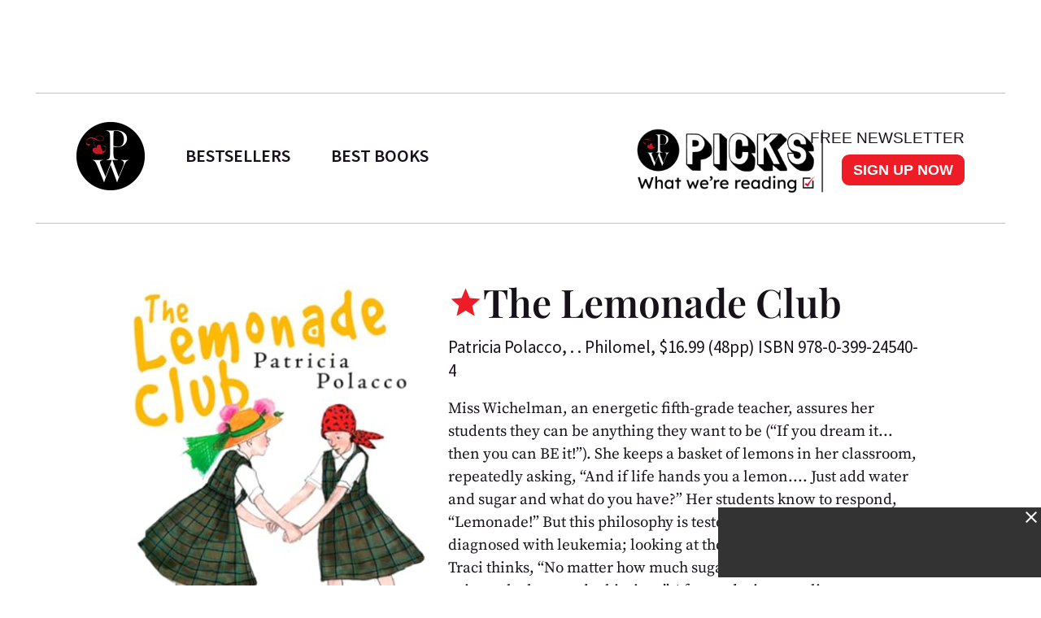

--- FILE ---
content_type: text/html; charset=utf-8
request_url: https://www.publishersweekly.com/9780399245404
body_size: 17868
content:
<!DOCTYPE html><html><head><meta charset="utf-8"><meta http-equiv="X-UA-Compatible" content="IE=edge"><meta http-equiv="Content-Type" content="text/html; charset=UTF-8"><link rel="shortcut icon" href="/marlin/favicon.ico"><meta name="viewport" content="width=device-width, initial-scale=1.0, shrink-to-fit=no, user-scalable=no, minimal-ui, viewport-fit=cover"><meta name="format-detection" content="telephone=no"><meta name="apple-mobile-web-app-capable" content="yes"><meta name="apple-mobile-web-app-title" content="pic"><meta name="apple-mobile-web-app-status-bar-style" content="black"><meta name="theme-color" content="black"><link rel="apple-touch-icon" sizes="180x180" href="/marlin/images/logo-trans.png" type="image/png"><link rel="manifest" href="/marlin/manifest.json"><title>The Lemonade Club by Patricia Polacco</title><link rel="canonical" href="http://www.publishersweekly.com/9780399245404"><meta property="og:url" content="https://www.publishersweekly.com/9780399245404"><meta property="og:type" content="website"><meta property="og:title" content="The Lemonade Club by Patricia Polacco"><meta property="og:description" content="Miss Wichelman, an energetic fifth-grade teacher, assures her students they can be anything they want to be (&amp;#8220;If you dream..."><meta property="og:image" content="https://www.publishersweekly.com/cover/9780399245404"><meta property="book:author" content="Patricia Polacco"><meta property="book:isbn" content="978-0-399-24540-4"><meta property="book:release_date" content="Invalid date"><meta property="book:tag" content="Children's"><!--link(rel='stylesheet' href='/marlin/modules/tropicbird.css')--><link rel="stylesheet" href="/marlin/dist/css/marlinapp.min.css?v1.0.0"><style id="override-styles" nonce="f108bc53-3bc5-440a-beee-1cec3ddd3e94" type="text/css"></style><link rel="stylesheet" href="https://olytics.omeda.com/olytics/css/v3/p/olytics.css"><script>window.olytics||(window.olytics=[]),window.olytics.methods=["fire","confirm"],window.olytics.factory=function(i){return function(){var t=Array.prototype.slice.call(arguments);return t.unshift(i),window.olytics.push(t),window.olytics}};for(var i=0;i<window.olytics.methods.length;i++){var method=window.olytics.methods[i];window.olytics[method]=window.olytics.factory(method)}olytics.load=function(i){if(!document.getElementById("olyticsImport")){window.a=window.olytics;var t=document.createElement("script");t.async=!0,t.id="olyticsImport",t.type="text/javascript";var o="";void 0!==i&&void 0!==i.oid&&(o=i.oid),t.setAttribute("data-oid",o),t.src="https://olytics.omeda.com/olytics/js/v3/p/olytics.min.js",t.addEventListener("load",function(t){for(olytics.initialize({Olytics:i});window.a.length>0;){var o=window.a.shift(),s=o.shift();olytics[s]&&olytics[s].apply(olytics,o)}},!1);var s=document.getElementsByTagName("script")[0];s.parentNode.insertBefore(t,s)}},olytics.load({oid:"f52e66aeb0cf4c9fa1b238dd5cd6cb43"});
</script></head><body class="mdc-typography" data-sargasso-class="MenuBarScrollHide"><script src="/marlin/modules/breakpoints.js"></script><script src="/marlin/modules/es-module-shims-1.7.1.js" async></script><script type="importmap" nonce="f108bc53-3bc5-440a-beee-1cec3ddd3e94">{
	"imports": {
		"@pelagiccreatures/sargasso": "/marlin/modules/sargasso.min.mjs",
		"@pelagiccreatures/tropicbird": "/marlin/modules/tropicbird.min.mjs",
		"@pelagiccreatures/flyingfish": "/marlin/modules/flyingfish.min.mjs",
		"@pelagiccreatures/molamola": "/marlin/modules/molamola.min.mjs",
		"@pelagiccreatures/marlin": "/marlin/modules/marlin.min.mjs"
	}
}</script><script src="https://www.book2look.com/bibletembedgeneratorv2/prod/js/jquery-3.6.0.min.js"></script><script src="https://www.book2look.com/bibletembedgeneratorv2/prod/js/b2lbibletembeder.chunk.js"></script><script src="https://www.book2look.com/bibletembedgeneratorv2/prod/js/b2lbibletembeder.js"></script><script>B2LBibletEmbeder.init();
</script><div id="fb-root"></div><div class="modal-backdrop"></div><div id="splash" style="position:static;"></div><!-- #splash(style="position:fixed;top:0;left:0;right:0;bottom:0;text-align:center;background-color:#333;z-index:99999;")#splash-logo
	img(src="/marlin/images/logo-trans.png")
--><div id="wrapper"><div class="hidden-breakpoint-desktop"><aside class="drawer-top mdc-drawer mdc-drawer--dismissible" id="nav-drawer"><div class="mdc-drawer__content" id="nav-context" data-hijax="true"><nav class="mdc-deprecated--list"><a class="nav-item mdc-deprecated-list-item" href="https://www.publishersweekly.com/bestsellers" data-no-hijax="true"><i class="material-icons mdc-deprecated-list-item__graphic">book</i><span class="drawer-list-item font-source-sans-pro--semibold mdc-deprecated-list-item__text">Bestsellers</span></a><a class="nav-item mdc-deprecated-list-item" href="https://best-books.publishersweekly.com" data-no-hijax="true"><i class="material-icons mdc-deprecated-list-item__graphic">book</i><span class="drawer-list-item font-source-sans-pro--semibold mdc-deprecated-list-item__text">PW Best Books</span></a><a class="nav-item mdc-deprecated-list-item" href="https://www.publishersweekly.com/" data-no-hijax="true"><i class="material-icons mdc-deprecated-list-item__graphic">home</i><span class="drawer-list-item font-source-sans-pro--semibold mdc-deprecated-list-item__text">Publishers Weekly Home</span></a><a class="nav-item mdc-deprecated-list-item" href="https://www.publishersweekly.com/pw/corp/privacypolicy.html" data-no-hijax="true"><i class="material-icons mdc-deprecated-list-item__graphic">lock</i><span class="drawer-list-item font-source-sans-pro--semibold mdc-deprecated-list-item__text">Use and Privacy Policies</span></a><!--if feed.data.authors
	for author in feed.data.authors
		a.nav-item.mdc-deprecated-list-item(href= '/reviews/' + author.record)
			i.material-icons.mdc-deprecated-list-item__graphic book
			span.drawer-list-item.font-source-sans-pro--semibold.mdc-deprecated-list-item__text= author.name
if feed.data.bisac
	for bisac in feed.data.bisac
		a.nav-item.mdc-deprecated-list-item(href= '/reviews/' + bisac.code)
			i.material-icons.mdc-deprecated-list-item__graphic book
			span.drawer-list-item.font-source-sans-pro--semibold.mdc-deprecated-list-item__text= bisac.description.split(/\|/).pop()
if feed.data && feed.data.category
	a.nav-item.mdc-deprecated-list-item(href= '/reviews/' + feed.data.category.nickname)
		i.material-icons.mdc-deprecated-list-item__graphic book
		span.drawer-list-item.font-source-sans-pro--semibold.mdc-deprecated-list-item__text= feed.data.category.description
--></nav></div></aside><div class="mdc-drawer-scrim"></div></div><div class="mdc-drawer-app-content"><div class="no-flash-phone hidden-breakpoint-desktop"><header class="mdc-top-app-bar mdc-top-app-bar--fixed"><div class="mdc-top-app-bar__row" id="navbar" data-hijax="true"><section class="mdc-top-app-bar__section mdc-top-app-bar__section--align-start"><a class="hamburger material-icons mdc-top-app-bar__navigation-icon" href="#">menu</a><div class="mdc-top-app-bar__section mdc-top-app-bar__section--align-end"><div class="navbar-logo"><a href="https://www.publishersweekly.com/" data-no-hijax="true"><img src="/marlin/images/logo-trans.png"></a></div></div></section></div></header><div class="nav-margin"></div></div><no-flash-desktop class="hidden-breakpoint-phone shown-breakpoint-desktop hidden-breakpoint-tablet"><div class="advert-container top-leaderboard-padding" aria-hidden="true"><div class="div-gpt-ad-Leaderboard leaderboard" data-breakpoints="breakpoint-desktop"></div></div><div class="mdc-layout-grid"><div class="mdc-layout-grid__inner"><div class="mdc-layout-grid__cell mdc-layout-grid__cell--span-4-phone mdc-layout-grid__cell--span-8-tablet mdc-layout-grid__cell--span-12-desktop"><nav class="desktop-nav"><div class="desktop-nav-item"><a href="https://www.publishersweekly.com/" data-no-hijax="true"><img class="pwlogo" src="/marlin/images/logo-trans.png" alt="P W Logo"></a></div><div class="desktop-nav-item font-source-sans-pro--semibold"><p><a class="nav-text" href="https://www.publishersweekly.com/bestsellers" data-no-hijax="true">bestsellers</a></p></div><div class="desktop-nav-item font-source-sans-pro--semibold"><p><a class="nav-text" href="https://best-books.publishersweekly.com/" data-no-hijax="true">best books</a></p></div><div class="desktop-nav-item desktop-tip-sheet" aria-hidden="true"><div class="navbox navtipsheet"><p class="nav-text" style="margin-top:0px;margin-bottom:8px;font-size:19px;">free newsletter</p><a class="signupbox" href="https://www.publishersweekly.com/pw/email-subscriptions/index.html?list-6=1" data-no-hijax="true">sign up now</a></div></div></nav></div></div></div></no-flash-desktop><div class="progress mdc-linear-progress mdc-linear-progress--indeterminate mdc-linear-progress--closed" role="progressbar" aria-hidden="true"><div class="mdc-linear-progress__buffering-dots"></div><div class="mdc-linear-progress__buffer"></div><div class="mdc-linear-progress__bar mdc-linear-progress__primary-bar"><span class="mdc-linear-progress__bar-inner"></span></div><div class="mdc-linear-progress__bar mdc-linear-progress__secondary-bar"><span class="mdc-linear-progress__bar-inner"></span></div></div><div id="content-body" data-hijax="true"><div class="mdc-layout-grid"><div class="mdc-layout-grid__inner"><div class="mdc-layout-grid__cell mdc-layout-grid__cell--span-4-phone mdc-layout-grid__cell--span-8-tablet mdc-layout-grid__cell--span-12-desktop"><!-- rate limited floating ads--><!-- #once-a-day.advert-container.hidden-breakpoint-desktop.hidden-breakpoint-tablet(data-sargasso-class="AdvertOnceADay")--><script nonce="f108bc53-3bc5-440a-beee-1cec3ddd3e94">olytics.fire({ behaviorId:'2672C9123356A8B', category: "children's", tag: "" });
</script><div class="mdc-layout-grid__inner"><script nonce="f108bc53-3bc5-440a-beee-1cec3ddd3e94">document.title = "The Lemonade Club"
</script><div class="mdc-layout-grid__cell--span-12 advert-container no-print"><div class="div-gpt-ad-enlarged-inline square hidden-breakpoint-desktop hidden-breakpoint-tablet" data-breakpoints="breakpoint-phone"></div></div><article class="mdc-layout-grid__cell--span-12 review-body"><div class="mdc-layout-grid__inner"><div class="mdc-layout-grid__cell mdc-layout-grid__cell--span-0-phone mdc-layout-grid__cell--span-0-tablet mdc-layout-grid__cell--span-1-desktop hidden-breakpoint-phone hidden-breakpoint-tablet"></div><div class="mdc-layout-grid__cell mdc-layout-grid__cell--span-4-phone mdc-layout-grid__cell--span-3-tablet mdc-layout-grid__cell--span-4-desktop hidden-breakpoint-phone hidden-landscape"><img class="responsive big-cover" src="/cover/9780399245404" alt="cover image The Lemonade Club"><div class="buy-button-container" aria-hidden="true"><button class="buy-button font-source-sans-pro--semibold mdc-button mdc-button--raised" data-sargasso-class="BuyMenu" data-target="#buy-9780399245404"><span class="mdc-button__ripple"></span><span class="mdc-button__label">BUY THIS BOOK</span></button></div></div><div class="mdc-layout-grid__cell mdc-layout-grid__cell--span-4-phone mdc-layout-grid__cell--span-5-tablet mdc-layout-grid__cell--span-6-desktop"><h1 class="mdc-typography--headline1 text-title font-playfair-display--semibold"><i class="material-icons star" aria-hidden="true"></i><span>The Lemonade Club</span></h1><h3 class="mdc-typography--subtitle1 text-info font-source-sans-pro">Patricia Polacco, .  . Philomel, $16.99 (48pp) ISBN 978-0-399-24540-4</h3><div class="cover hidden-not-breakpoint-phone" aria-hidden="true"><img class="responsive big-cover" src="/cover/9780399245404"></div><div class="text-body mdc-typography--body1 font-source-serif-pro"><P>Miss Wichelman, an energetic fifth-grade teacher, assures her students they can be anything they want to be (&#8220;If you dream it... then you can BE it!&#8221;). She keeps a basket of lemons in her classroom, repeatedly asking, &#8220;And if life hands you a lemon.... Just add water and sugar and what do you have?&#8221; Her students know to respond, &#8220;Lemonade!&#8221; But this philosophy is tested when Marilyn is diagnosed with leukemia; looking at the lemons, her best friend Traci thinks, &#8220;No matter how much sugar was added, there wasn&#8217;t going to be lemonade this time.&#8221; After enduring grueling chemotherapy that leaves her bald, Marilyn returns to school to find that her classmates have all shaved their heads in support. Miss Wichelman is also bald, but (she eventually reveals to Traci and Marilyn at a meeting of the trio&#8217;s Lemonade Club) it is because she is being treated for breast cancer. When the teacher confides that her illness has dampened her enthusiasm for applying to medical school, Marilyn bellows, &#8220;You aren&#8217;t going to let something like cancer stomp on your dreams, are you?&#8221; In an uplifting finale, the teacher gets married, attended by Traci and Marilyn in lemon-colored dresses, and goes on to become a doctor. As is often the case with Polacco&#8217;s stories, this lump-in-the-throat, inspiring tale comes straight from real life; Traci is her daughter. The artist&#8217;s characteristic illustration style works particularly well here to evoke a wide emotional range while maintaining an essentially sunny mood. Ages 6-up. (<EMPHASIS TYPE="ITALIC">Sept</EMPHASIS>
.)</P></div><div class="button-holder"><button class="details-button mdc-button mdc-button--outlined font-source-sans-pro--bold" aria-hidden="true" data-sargasso-class="OpenModal" data-target="#details-9780399245404" data-ga-id="details"><span class="mdc-button__ripple"></span><span class="mdc-button__label">DETAILS</span></button><button class="share-button mdc-button mdc-button--outlined" aria-hidden="true" data-sargasso-class="ShareMenu" data-target="#share-9780399245404"><span class="mdc-button__ripple"></span><span class="mdc-button__label material-icons material-icons-outlined">share</span></button><div class="book-to-look-wrapper b2lbiblet-holder" data-sargasso-class="BookToLook" data-isbn="9780399245404"></div></div><button class="buy-button font-source-sans-pro--semibold mdc-button mdc-button--raised hidden-breakpoint-tablet hidden-not-breakpoint-phone" aria-hidden="true" data-sargasso-class="BuyMenu" data-target="#buy-9780399245404"><span class="mdc-button__ripple"></span><span class="mdc-button__label">BUY THIS BOOK</span></button><section class="modal details mdc-elevation--z5" id="details-9780399245404"><i class="material-icons closer">close</i><div class="details-title font-source-sans-pro--bold">Details</div><p style="margin-bottom:2px;">Reviewed on: 07/30/2007</p><p style="margin-top:2px;">Genre: Children's</p><div style="margin-top:1em;"><p style="margin-top:2px;">Hardcover - 48 pages - 978-7-5502-1781-2</p></div></section></div><div class="mdc-layout-grid__cell mdc-layout-grid__cell--span-0-phone mdc-layout-grid__cell--span-0-tablet mdc-layout-grid__cell--span-1-desktop hidden-breakpoint-phone hidden-breakpoint-tablet"></div></div></article><div class="mdc-menu share-menu mdc-menu-surface mdc-elevation--z5" id="buy-9780399245404"><ul class="mdc-list" role="menu" aria-hidden="true" aria-orientation="vertical" tabindex="-1"><li class="mdc-list-item font-source-sans-pro--semibold" role="menuitem" data-url="http://www.amazon.com/gp/product/0399245405/ref=as_li_tl?ie=UTF8&amp;tag=publiweekl05-20" data-ga-id="Amazon"><span class="mdc-list-item__ripple"></span><span class="mdc-list-item__text">Amazon</span></li><li class="mdc-list-item font-source-sans-pro--semibold" role="menuitem" data-url="https://goto.applebooks.apple/9780399245404?at=10lvId" data-ga-id="Apple Books"><span class="mdc-list-item__ripple"></span><span class="mdc-list-item__text">Apple Books</span></li><li class="mdc-list-item font-source-sans-pro--semibold" role="menuitem" data-url="http://www.bookshop.org/a/1393/9780399245404" data-ga-id="Bookshop"><span class="mdc-list-item__ripple"></span><span class="mdc-list-item__text">Bookshop</span></li></ul></div><div class="mdc-menu share-menu mdc-menu-surface mdc-elevation--z5" id="share-9780399245404"><ul class="mdc-list" role="menu" aria-hidden="true" aria-orientation="vertical" tabindex="-1"><li class="mdc-list-item font-source-sans-pro--semibold" role="menuitem" data-mode="facebook" data-url="https://www.publishersweekly.com/9780399245404"><span class="mdc-list-item__ripple"></span><a href="http://www.facebook.com/sharer.php?u=https%3A%2F%2Fwww.publishersweekly.com%2F9780399245404"></a><span class="mdc-list-item__text details-logo-facebook"><svg xmlns="http://www.w3.org/2000/svg" xmlns:xlink="http://www.w3.org/1999/xlink" version="1.1" id="Capa_1" x="0px" y="0px" width="20px" height="20px" viewBox="0 0 470.513 470.513" style="enable-background:new 0 0 470.513 470.513;" xml:space="preserve"><g><path d="M271.521,154.17v-40.541c0-6.086,0.28-10.8,0.849-14.13c0.567-3.335,1.857-6.615,3.859-9.853   c1.999-3.236,5.236-5.47,9.706-6.708c4.476-1.24,10.424-1.858,17.85-1.858h40.539V0h-64.809c-37.5,0-64.433,8.897-80.803,26.691   c-16.368,17.798-24.551,44.014-24.551,78.658v48.82h-48.542v81.086h48.539v235.256h97.362V235.256h64.805l8.566-81.086H271.521z" id="MyFacebookIcon"/></g></svg> Share</span></li><li class="mdc-list-item font-source-sans-pro--semibold" role="menuitem" data-mode="twitter" data-url="https://www.publishersweekly.com/9780399245404"><span class="mdc-list-item__ripple"></span><a href="https://x.com/intent/tweet?url=https%3A%2F%2Fwww.publishersweekly.com%2F9780399245404"><span class="mdc-list-item__text details-logo-twitter"><svg version="1.1" xmlns="http://www.w3.org/2000/svg" xmlns:xlink="http://www.w3.org/1999/xlink" x="0px" y="0px" viewBox="0 0 1200 1227" style="enable-background:new 0 0 1200 1227;"  width="24px" height="20px"  xml:space="preserve"><g><path id="MyTwitterIcon" class="st0" d="M714.163 519.284L1160.89 0H1055.03L667.137 450.887L357.328 0H0L468.492 681.821L0 1226.37H105.866L515.491 750.218L842.672 1226.37H1200L714.137 519.284H714.163ZM569.165 687.828L521.697 619.934L144.011 79.6944H306.615L611.412 515.685L658.88 583.579L1055.08 1150.3H892.476L569.165 687.854V687.828Z"/></g></svg> Post</span></a></li><li class="mdc-list-item font-source-sans-pro--semibold" role="menuitem" data-mode="link" data-url="https://www.publishersweekly.com/9780399245404"><span class="mdc-list-item__ripple"></span><i class="material-icons link"></i><span class="mdc-list-item__text">Copy Link</span></li><li class="mdc-list-item font-source-sans-pro--semibold" role="menuitem" data-mode="print"><span class="mdc-list-item__ripple"></span><i class="material-icons print"></i><span class="mdc-list-item__text">Print</span></li></ul></div><sction class="review-related-container mdc-layout-grid__cell--span-12 no-print" aria-hidden="true"><div class="review-related" data-sargasso-class="ReviewRelated"><h3 class="toggle review-related-title font-playfair-display--semibold">More By and About this Author<i class="chevron-indicator material-icons">chevron_right</i></h3><div class="related-module"><div class="mdc-tab-bar" role="tablist"><div class="mdc-tab-scroller"><div class="mdc-tab-scroller__scroll-area"><div class="mdc-tab-scroller__scroll-content"><button class="mdc-tab mdc-tab--active" role="tab" aria-selected="true" tabindex="0" data-target="#related-books"><span class="mdc-tab__content"><span class="tab-related-title font-source-serif-pro--semibold mdc-tab__text-label">Book Reviews</span></span><span class="mdc-tab-indicator mdc-tab-indicator--active"><span class="mdc-tab-indicator__content mdc-tab-indicator__content--underline"></span></span><!--span.mdc-tab__ripple--></button></div></div></div><div class="tab-content tab-content--active" id="related-books"><ul class="mdc-deprecated-list mdc-deprecated-list--image-list"><li class="mdc-deprecated-list-item related-list-item"><div class="mdc-deprecated-list-item__graphic hidden-breakpoint-phone"><a href="/9780689844478"><img class="responsive" data-sargasso-class="FlyingFish" data-src="/cover/9780689844478?w=200"></a></div><div class="mdc-deprecated-list-item__text-block"><div class="tooltip"><div class="related-item-title font-playfair-display--bold"><a href="/9780689844478">
THE KEEPING QUILT</a></div><span class="tooltiptext mdc-typography--caption">
THE KEEPING QUILT</span></div><div class="author font-source-sans-pro">Patricia Polacco</div><div class="blurb font-source-serif-pro"> This 10th-anniversary edition of Polacco&#39;s family story about a quilt made from an immigrant Jewish family&#39;s clothing from their Russian homeland &#34;adds a few squares to the original <a href="/9780689844478"><span class="continue-reading">Continue reading &raquo;</span></a></div></div></li><li class="mdc-deprecated-list-item related-list-item"><div class="mdc-deprecated-list-item__graphic hidden-breakpoint-phone"><a href="/9780399237546"><img class="responsive" data-sargasso-class="FlyingFish" data-src="/cover/9780399237546?w=200"></a></div><div class="mdc-deprecated-list-item__text-block"><div class="tooltip"><div class="related-item-title font-playfair-display--bold"><a href="/9780399237546">MR. LINCOLN'S WAY</a></div><span class="tooltiptext mdc-typography--caption">MR. LINCOLN'S WAY</span></div><div class="author font-source-sans-pro">Patricia Polacco</div><div class="blurb font-source-serif-pro">Everyone thinks Eugene &#34;Mean Gene&#34; Esterhause, the school bully, is trouble &#34;with a capital T.&#34; Everyone but Mr. Lincoln, that is, &#34;the coolest principal in the whole <a href="/9780399237546"><span class="continue-reading">Continue reading &raquo;</span></a></div></div></li><li class="mdc-deprecated-list-item related-list-item"><div class="mdc-deprecated-list-item__graphic hidden-breakpoint-phone"><a href="/9780698119222"><img class="responsive" data-sargasso-class="FlyingFish" data-src="/cover/9780698119222?w=200"></a></div><div class="mdc-deprecated-list-item__text-block"><div class="tooltip"><div class="related-item-title font-playfair-display--bold"><a href="/9780698119222">LUBA AND THE WREN</a></div><span class="tooltiptext mdc-typography--caption">LUBA AND THE WREN</span></div><div class="author font-source-sans-pro">Patricia Polacco</div><div class="blurb font-source-serif-pro">
 &#34;Even if it is a bit subtle, the happy ending puts an agreeable spin on the standard version of [ &#39;The Fisherman and His Wife&#39;], teaching the same moral in a light and positive <a href="/9780698119222"><span class="continue-reading">Continue reading &raquo;</span></a></div></div></li><li class="mdc-deprecated-list-item related-list-item"><div class="mdc-deprecated-list-item__graphic hidden-breakpoint-phone"><a href="/9780399231643"><img class="responsive" data-sargasso-class="FlyingFish" data-src="/cover/9780399231643?w=200"></a></div><div class="mdc-deprecated-list-item__text-block"><div class="tooltip"><div class="related-item-title font-playfair-display--bold"><a href="/9780399231643">WHEN LIGHTNING COMES IN A JAR</a></div><span class="tooltiptext mdc-typography--caption">WHEN LIGHTNING COMES IN A JAR</span></div><div class="author font-source-sans-pro">Patricia Polacco</div><div class="blurb font-source-serif-pro">Polacco (Betty Doll) once again mines her own reminiscences, framing this offering around two family reunions, one long ago, one present day. Roly-poly aunties <a href="/9780399231643"><span class="continue-reading">Continue reading &raquo;</span></a></div></div></li><li class="mdc-deprecated-list-item related-list-item"><div class="mdc-deprecated-list-item__graphic hidden-breakpoint-phone"><a href="/9780698119659"><img class="responsive" data-sargasso-class="FlyingFish" data-src="/cover/9780698119659?w=200"></a></div><div class="mdc-deprecated-list-item__text-block"><div class="tooltip"><div class="related-item-title font-playfair-display--bold"><a href="/9780698119659">WELCOME COMFORT</a></div><span class="tooltiptext mdc-typography--caption">WELCOME COMFORT</span></div><div class="author font-source-sans-pro">Patricia Polacco</div><div class="blurb font-source-serif-pro"> In a starred review, PW
 called this tale of an overweight foster child, befriended by the equally rotund school custodian (who heads out of town every <a href="/9780698119659"><span class="continue-reading">Continue reading &raquo;</span></a></div></div></li><li class="mdc-deprecated-list-item related-list-item"><div class="mdc-deprecated-list-item__graphic hidden-breakpoint-phone"><a href="/9780399239557"><img class="responsive" data-sargasso-class="FlyingFish" data-src="/cover/9780399239557?w=200"></a></div><div class="mdc-deprecated-list-item__text-block"><div class="tooltip"><div class="related-item-title font-playfair-display--bold"><a href="/9780399239557">CHRISTMAS TAPESTRY</a></div><span class="tooltiptext mdc-typography--caption">CHRISTMAS TAPESTRY</span></div><div class="author font-source-sans-pro">Patricia Polacco</div><div class="blurb font-source-serif-pro">Polacco&#39;s (The Keeping Quilt) knack for spinning seemingly disparate characters and plot elements into personal yarns works to great effect in this holiday <a href="/9780399239557"><span class="continue-reading">Continue reading &raquo;</span></a></div></div></li><li class="mdc-deprecated-list-item related-list-item"><div class="mdc-deprecated-list-item__graphic hidden-breakpoint-phone"><a href="/9780399240348"><img class="responsive" data-sargasso-class="FlyingFish" data-src="/cover/9780399240348?w=200"></a></div><div class="mdc-deprecated-list-item__text-block"><div class="tooltip"><div class="related-item-title font-playfair-display--bold"><a href="/9780399240348">THE GRAVES FAMILY</a></div><span class="tooltiptext mdc-typography--caption">THE GRAVES FAMILY</span></div><div class="author font-source-sans-pro">Patricia Polacco</div><div class="blurb font-source-serif-pro">Polacco (Betty Doll) mines the theme of children nourished by unexpected friendship, tosses in a little light horror and comes up with over-the-top hilarity. <a href="/9780399240348"><span class="continue-reading">Continue reading &raquo;</span></a></div></div></li><li class="mdc-deprecated-list-item related-list-item"><div class="mdc-deprecated-list-item__graphic hidden-breakpoint-phone"><a href="/9780399242236"><img class="responsive" data-sargasso-class="FlyingFish" data-src="/cover/9780399242236?w=200"></a></div><div class="mdc-deprecated-list-item__text-block"><div class="tooltip"><div class="related-item-title font-playfair-display--bold"><a href="/9780399242236">OH, LOOK!</a></div><span class="tooltiptext mdc-typography--caption">OH, LOOK!</span></div><div class="author font-source-sans-pro">Patricia Polacco</div><div class="blurb font-source-serif-pro">Much to the consternation of their young shepherdesses, the goats in their charge are on the loose and determined to let nothing stand in the way of their freedom. The pond certainly doesn&#39;t <a href="/9780399242236"><span class="continue-reading">Continue reading &raquo;</span></a></div></div></li><li class="mdc-deprecated-list-item related-list-item"><div class="mdc-deprecated-list-item__graphic hidden-breakpoint-phone"><a href="/9780399242625"><img class="responsive" data-sargasso-class="FlyingFish" data-src="/cover/9780399242625?w=200"></a></div><div class="mdc-deprecated-list-item__text-block"><div class="tooltip"><div class="related-item-title font-playfair-display--bold"><a href="/9780399242625">JOHN PHILIP DUCK</a></div><span class="tooltiptext mdc-typography--caption">JOHN PHILIP DUCK</span></div><div class="author font-source-sans-pro">Patricia Polacco</div><div class="blurb font-source-serif-pro">Polacco (Thank You, Mr. Falker
) adds another feather to her picture-book cap with this fictionalized look at how a lobby fountain at the Peabody Hotel in <a href="/9780399242625"><span class="continue-reading">Continue reading &raquo;</span></a></div></div></li><li class="mdc-deprecated-list-item related-list-item"><div class="mdc-deprecated-list-item__graphic hidden-breakpoint-phone"><a href="/9780142401965"><img class="responsive" data-sargasso-class="FlyingFish" data-src="/cover/9780142401965?w=200"></a></div><div class="mdc-deprecated-list-item__text-block"><div class="tooltip"><div class="related-item-title font-playfair-display--bold"><a href="/9780142401965">BETTY DOLL</a></div><span class="tooltiptext mdc-typography--caption">BETTY DOLL</span></div><div class="author font-source-sans-pro">Patricia Polacco</div><div class="blurb font-source-serif-pro"> After her mother&#39;s death, the author finds her parent&#39;s beloved doll, and the note attached to it inspires this story. &#34;Polacco again elegantly embroiders a patch from the fabric of <a href="/9780142401965"><span class="continue-reading">Continue reading &raquo;</span></a></div></div></li><li class="mdc-deprecated-list-item related-list-item"><div class="mdc-deprecated-list-item__graphic hidden-breakpoint-phone"><a href="/9780399243028"><img class="responsive" data-sargasso-class="FlyingFish" data-src="/cover/9780399243028?w=200"></a></div><div class="mdc-deprecated-list-item__text-block"><div class="tooltip"><div class="related-item-title font-playfair-display--bold"><a href="/9780399243028">AN ORANGE FOR FRANKIE</a></div><span class="tooltiptext mdc-typography--caption">AN ORANGE FOR FRANKIE</span></div><div class="author font-source-sans-pro">Patricia Polacco</div><div class="blurb font-source-serif-pro">Holiday treats abound in a colorful and touching story of generosity and the ties that bind, based on a story of the author&#39;s great-uncle. Young Frankie, along with his eight siblings and Ma, <a href="/9780399243028"><span class="continue-reading">Continue reading &raquo;</span></a></div></div></li><li class="mdc-deprecated-list-item related-list-item"><div class="mdc-deprecated-list-item__graphic hidden-breakpoint-phone"><a href="/9780399243417"><img class="responsive" data-sargasso-class="FlyingFish" data-src="/cover/9780399243417?w=200"></a></div><div class="mdc-deprecated-list-item__text-block"><div class="tooltip"><div class="related-item-title font-playfair-display--bold"><a href="/9780399243417">MOMMIES SAY SHHH!</a></div><span class="tooltiptext mdc-typography--caption">MOMMIES SAY SHHH!</span></div><div class="author font-source-sans-pro">Patricia Polacco</div><div class="blurb font-source-serif-pro">Polacco takes readers back to the land of the busy, barefoot and babushka-clad villagers last visited in Oh, Look!
, although this time the results are less <a href="/9780399243417"><span class="continue-reading">Continue reading &raquo;</span></a></div></div></li><li class="mdc-deprecated-list-item related-list-item"><div class="mdc-deprecated-list-item__graphic hidden-breakpoint-phone"><a href="/9780399244520"><img class="responsive" data-sargasso-class="FlyingFish" data-src="/cover/9780399244520?w=200"></a></div><div class="mdc-deprecated-list-item__text-block"><div class="tooltip"><div class="related-item-title font-playfair-display--bold"><a href="/9780399244520">Emma Kate</a></div><span class="tooltiptext mdc-typography--caption">Emma Kate</span></div><div class="author font-source-sans-pro">Patricia Polacco</div><div class="blurb font-source-serif-pro">Polacco (An Orange for Frankie
) takes a familiar premise and turns it into food for thought. The brief and knowing text, narrated by an unnamed pigtailed girl, <a href="/9780399244520"><span class="continue-reading">Continue reading &raquo;</span></a></div></div></li><li class="mdc-deprecated-list-item related-list-item"><div class="mdc-deprecated-list-item__graphic hidden-breakpoint-phone"><a href="/9780399245398"><img class="responsive" data-sargasso-class="FlyingFish" data-src="/cover/9780399245398?w=200"></a></div><div class="mdc-deprecated-list-item__text-block"><div class="tooltip"><div class="related-item-title font-playfair-display--bold"><a href="/9780399245398">Ginger and Petunia</a></div><span class="tooltiptext mdc-typography--caption">Ginger and Petunia</span></div><div class="author font-source-sans-pro">Patricia Polacco</div><div class="blurb font-source-serif-pro">Droll text and playfully hyperbolic art serve up a piggish portion of humor in Polacco&#39;s (The Graves Family
) tale starring a porcine pet with plenty of <a href="/9780399245398"><span class="continue-reading">Continue reading &raquo;</span></a></div></div></li><li class="mdc-deprecated-list-item related-list-item"><div class="mdc-deprecated-list-item__graphic hidden-breakpoint-phone"><a href="/9780399250750"><img class="responsive" data-sargasso-class="FlyingFish" data-src="/cover/9780399250750?w=200"></a></div><div class="mdc-deprecated-list-item__text-block"><div class="tooltip"><div class="related-item-title font-playfair-display--bold"><a href="/9780399250750">Someone for Mr. Sussman</a></div><span class="tooltiptext mdc-typography--caption">Someone for Mr. Sussman</span></div><div class="author font-source-sans-pro">Patricia Polacco</div><div class="blurb font-source-serif-pro">Polacco&#8217;s (The Keeping Quilt
) exuberant style blasts through this predictable yet rewarding tale of a successful Jewish shadkhen <a href="/9780399250750"><span class="continue-reading">Continue reading &raquo;</span></a></div></div></li><li class="mdc-deprecated-list-item related-list-item"><div class="mdc-deprecated-list-item__graphic hidden-breakpoint-phone"><a href="/9780399250774"><img class="responsive" data-sargasso-class="FlyingFish" data-src="/cover/9780399250774?w=200"></a></div><div class="mdc-deprecated-list-item__text-block"><div class="tooltip"><div class="related-item-title font-playfair-display--bold"><a href="/9780399250774">January’s Sparrow</a></div><span class="tooltiptext mdc-typography--caption">January’s Sparrow</span></div><div class="author font-source-sans-pro">Patricia Polacco</div><div class="blurb font-source-serif-pro">Based on actual events, Polacco&#8217;s (In Our Mothers&#8217; House
) story is at once horrifying and heartening. It centers on the Crosswhite family, slaves <a href="/9780399250774"><span class="continue-reading">Continue reading &raquo;</span></a></div></div></li><li class="mdc-deprecated-list-item related-list-item"><div class="mdc-deprecated-list-item__graphic hidden-breakpoint-phone"><a href="/9780399250781"><img class="responsive" data-sargasso-class="FlyingFish" data-src="/cover/9780399250781?w=200"></a></div><div class="mdc-deprecated-list-item__text-block"><div class="tooltip"><div class="related-item-title font-playfair-display--bold"><a href="/9780399250781">The Junkyard Wonders</a></div><span class="tooltiptext mdc-typography--caption">The Junkyard Wonders</span></div><div class="author font-source-sans-pro">Patricia Polacco</div><div class="blurb font-source-serif-pro">As in Thank You, Mr. Falker, Polacco examines her childhood, her confused awareness of herself and her schoolmates as different—"retards," according to their common nemesis—and her teacher, an <a href="/9780399250781"><span class="continue-reading">Continue reading &raquo;</span></a></div></div></li><li class="mdc-deprecated-list-item related-list-item"><div class="mdc-deprecated-list-item__graphic hidden-breakpoint-phone"><a href="/9780399215018"><img class="responsive" data-sargasso-class="FlyingFish" data-src="/cover/9780399215018?w=200"></a></div><div class="mdc-deprecated-list-item__text-block"><div class="tooltip"><div class="related-item-title font-playfair-display--bold"><a href="/9780399215018">Rechenka's Eggs</a></div><span class="tooltiptext mdc-typography--caption">Rechenka's Eggs</span></div><div class="author font-source-sans-pro">Patricia Polacco</div><div class="blurb font-source-serif-pro">An old woman named Babushka always wins first prize in the Easter festival for her exquisitely painted Ukrainian eggs. When she finds a wounded goose outside her house, Babushka takes her in, cares <a href="/9780399215018"><span class="continue-reading">Continue reading &raquo;</span></a></div></div></li><li class="mdc-deprecated-list-item related-list-item"><div class="mdc-deprecated-list-item__graphic hidden-breakpoint-phone"><a href="/9780399214707"><img class="responsive" data-sargasso-class="FlyingFish" data-src="/cover/9780399214707?w=200"></a></div><div class="mdc-deprecated-list-item__text-block"><div class="tooltip"><div class="related-item-title font-playfair-display--bold"><a href="/9780399214707">Boat Ride with Lillian Two Blossom</a></div><span class="tooltiptext mdc-typography--caption">Boat Ride with Lillian Two Blossom</span></div><div class="author font-source-sans-pro">Patricia Polacco</div><div class="blurb font-source-serif-pro">Will is trying to fish, but his younger sister Mabel keeps scaring away the fish with her noisy questions, like, ``What makes it rain?'' and, ``Where does the wind come from?'' Out from the bushes <a href="/9780399214707"><span class="continue-reading">Continue reading &raquo;</span></a></div></div></li><li class="mdc-deprecated-list-item related-list-item"><div class="mdc-deprecated-list-item__graphic hidden-breakpoint-phone"><a href="/9780671727512"><img class="responsive" data-sargasso-class="FlyingFish" data-src="/cover/9780671727512?w=200"></a></div><div class="mdc-deprecated-list-item__text-block"><div class="tooltip"><div class="related-item-title font-playfair-display--bold"><a href="/9780671727512">My Rotten Redheaded Older Brother</a></div><span class="tooltiptext mdc-typography--caption">My Rotten Redheaded Older Brother</span></div><div class="author font-source-sans-pro">Patricia Polacco</div><div class="blurb font-source-serif-pro">Younger siblings, take heart: Polacco's ( Rechenka's Eggs ; Chicken Sunday ) chipper new picture book offers solace to anyone encumbered with a bratty big brother. Patricia is continually aggravated <a href="/9780671727512"><span class="continue-reading">Continue reading &raquo;</span></a></div></div></li><li class="mdc-deprecated-list-item related-list-item"><div class="mdc-deprecated-list-item__graphic hidden-breakpoint-phone"><a href="/9780399222313"><img class="responsive" data-sargasso-class="FlyingFish" data-src="/cover/9780399222313?w=200"></a></div><div class="mdc-deprecated-list-item__text-block"><div class="tooltip"><div class="related-item-title font-playfair-display--bold"><a href="/9780399222313">Thunder Cake</a></div><span class="tooltiptext mdc-typography--caption">Thunder Cake</span></div><div class="author font-source-sans-pro">Patricia Polacco</div><div class="blurb font-source-serif-pro">In Thunder Cake , a grandmother helps her granddaughter overcome her fear of thunder by baking a special cake while a storm threatens. Although the book's concept is good, it does not fulfill its <a href="/9780399222313"><span class="continue-reading">Continue reading &raquo;</span></a></div></div></li><li class="mdc-deprecated-list-item related-list-item"><div class="mdc-deprecated-list-item__graphic hidden-breakpoint-phone"><a href="/9780399221330"><img class="responsive" data-sargasso-class="FlyingFish" data-src="/cover/9780399221330?w=200"></a></div><div class="mdc-deprecated-list-item__text-block"><div class="tooltip"><div class="related-item-title font-playfair-display--bold"><a href="/9780399221330">Chicken Sunday</a></div><span class="tooltiptext mdc-typography--caption">Chicken Sunday</span></div><div class="author font-source-sans-pro">Patricia Polacco</div><div class="blurb font-source-serif-pro">Polacco--in the role of young narrator--introduces another cast of characters from her fondly remembered childhood. Brothers Stewart and Winston often invite the girl to join them and their Gramma <a href="/9780399221330"><span class="continue-reading">Continue reading &raquo;</span></a></div></div></li><li class="mdc-deprecated-list-item related-list-item"><div class="mdc-deprecated-list-item__graphic hidden-breakpoint-phone"><a href="/9780553081220"><img class="responsive" data-sargasso-class="FlyingFish" data-src="/cover/9780553081220?w=200"></a></div><div class="mdc-deprecated-list-item__text-block"><div class="tooltip"><div class="related-item-title font-playfair-display--bold"><a href="/9780553081220">Mrs. Katz and Tush</a></div><span class="tooltiptext mdc-typography--caption">Mrs. Katz and Tush</span></div><div class="author font-source-sans-pro">Patricia Polacco</div><div class="blurb font-source-serif-pro">An elderly widow and a scrawny, abandoned kitten provide each other with love and comfort in this gentle picture book. Lonely after her husband's death, Mrs. Katz appreciates the frequent visits from <a href="/9780553081220"><span class="continue-reading">Continue reading &raquo;</span></a></div></div></li><li class="mdc-deprecated-list-item related-list-item"><div class="mdc-deprecated-list-item__graphic hidden-breakpoint-phone"><a href="/9780399218002"><img class="responsive" data-sargasso-class="FlyingFish" data-src="/cover/9780399218002?w=200"></a></div><div class="mdc-deprecated-list-item__text-block"><div class="tooltip"><div class="related-item-title font-playfair-display--bold"><a href="/9780399218002">Appelemando's Dreams</a></div><span class="tooltiptext mdc-typography--caption">Appelemando's Dreams</span></div><div class="author font-source-sans-pro">Patricia Polacco</div><div class="blurb font-source-serif-pro">A group of children stuck in the drabbest of villages share a secret: when their friend Appelemando dreams, they can actually see brightly colored, amazing objects float out of the top of his head. <a href="/9780399218002"><span class="continue-reading">Continue reading &raquo;</span></a></div></div></li><li class="mdc-deprecated-list-item related-list-item"><div class="mdc-deprecated-list-item__graphic hidden-breakpoint-phone"><a href="/9780399218118"><img class="responsive" data-sargasso-class="FlyingFish" data-src="/cover/9780399218118?w=200"></a></div><div class="mdc-deprecated-list-item__text-block"><div class="tooltip"><div class="related-item-title font-playfair-display--bold"><a href="/9780399218118">Picnic at Mudsock Meadow</a></div><span class="tooltiptext mdc-typography--caption">Picnic at Mudsock Meadow</span></div><div class="author font-source-sans-pro">Patricia Polacco</div><div class="blurb font-source-serif-pro">A cast of clamorous children and colorful adults vivifies Polacco's latest childhood memory. Know-it-all Hester is always the first to point out shy William's shortcomings. At the annual Halloween <a href="/9780399218118"><span class="continue-reading">Continue reading &raquo;</span></a></div></div></li><li class="mdc-deprecated-list-item related-list-item"><div class="mdc-deprecated-list-item__graphic hidden-breakpoint-phone"><a href="/9780399219658"><img class="responsive" data-sargasso-class="FlyingFish" data-src="/cover/9780399219658?w=200"></a></div><div class="mdc-deprecated-list-item__text-block"><div class="tooltip"><div class="related-item-title font-playfair-display--bold"><a href="/9780399219658">The Bee Tree</a></div><span class="tooltiptext mdc-typography--caption">The Bee Tree</span></div><div class="author font-source-sans-pro">Patricia Polacco</div><div class="blurb font-source-serif-pro">The newest gem from Polacco's treasure chest of family stories extolls the virtues of reading--and of taking a study break. Young Mary Ellen would rather be ``outdoors running and playing'' than <a href="/9780399219658"><span class="continue-reading">Continue reading &raquo;</span></a></div></div></li><li class="mdc-deprecated-list-item related-list-item"><div class="mdc-deprecated-list-item__graphic hidden-breakpoint-phone"><a href="/9780399225314"><img class="responsive" data-sargasso-class="FlyingFish" data-src="/cover/9780399225314?w=200"></a></div><div class="mdc-deprecated-list-item__text-block"><div class="tooltip"><div class="related-item-title font-playfair-display--bold"><a href="/9780399225314">Babushka Baba Yaga</a></div><span class="tooltiptext mdc-typography--caption">Babushka Baba Yaga</span></div><div class="author font-source-sans-pro">Patricia Polacco</div><div class="blurb font-source-serif-pro">Living alone in the forest, Baba Yaga watches longingly as the babushkas of the village care for their grandchildren. Snatching an outfit off a clothesline, the wizened, long-eared creature disguises <a href="/9780399225314"><span class="continue-reading">Continue reading &raquo;</span></a></div></div></li><li class="mdc-deprecated-list-item related-list-item"><div class="mdc-deprecated-list-item__graphic hidden-breakpoint-phone"><a href="/9780440409366"><img class="responsive" data-sargasso-class="FlyingFish" data-src="/cover/9780440409366?w=200"></a></div><div class="mdc-deprecated-list-item__text-block"><div class="tooltip"><div class="related-item-title font-playfair-display--bold"><a href="/9780440409366">Mrs. Katz and Tush</a></div><span class="tooltiptext mdc-typography--caption">Mrs. Katz and Tush</span></div><div class="author font-source-sans-pro">Patricia Polacco</div><div class="blurb font-source-serif-pro">Zesty art and sensitive storytelling light up these two books, the first about an elderly Jewish widow and her young African American neighbor, the second set in Amish country. Ages 4-8. <a href="/9780440409366"><span class="continue-reading">Continue reading &raquo;</span></a></div></div></li><li class="mdc-deprecated-list-item related-list-item"><div class="mdc-deprecated-list-item__graphic hidden-breakpoint-phone"><a href="/9780689802553"><img class="responsive" data-sargasso-class="FlyingFish" data-src="/cover/9780689802553?w=200"></a></div><div class="mdc-deprecated-list-item__text-block"><div class="tooltip"><div class="related-item-title font-playfair-display--bold"><a href="/9780689802553">Babushka's Doll</a></div><span class="tooltiptext mdc-typography--caption">Babushka's Doll</span></div><div class="author font-source-sans-pro">Patricia Polacco</div><div class="blurb font-source-serif-pro">In this vibrantly illustrated cautionary tale, a selfish girl becomes ``quite nice after all'' after learning a valuable lesson from a doll that comes to life. Ages 4-8. <a href="/9780689802553"><span class="continue-reading">Continue reading &raquo;</span></a></div></div></li><li class="mdc-deprecated-list-item related-list-item"><div class="mdc-deprecated-list-item__graphic hidden-breakpoint-phone"><a href="/9780399231070"><img class="responsive" data-sargasso-class="FlyingFish" data-src="/cover/9780399231070?w=200"></a></div><div class="mdc-deprecated-list-item__text-block"><div class="tooltip"><div class="related-item-title font-playfair-display--bold"><a href="/9780399231070">In Enzo's Splendid Garden</a></div><span class="tooltiptext mdc-typography--caption">In Enzo's Splendid Garden</span></div><div class="author font-source-sans-pro">Patricia Polacco</div><div class="blurb font-source-serif-pro">It's fiasco al fresco when Polacco (The Trees of the Dancing Goats; Pink and Say) dips into her well of family stories to serve up this cumulative tale of mayhem set in her husband Enzo's Italian <a href="/9780399231070"><span class="continue-reading">Continue reading &raquo;</span></a></div></div></li><li class="mdc-deprecated-list-item related-list-item"><div class="mdc-deprecated-list-item__graphic hidden-breakpoint-phone"><a href="/9780689820366"><img class="responsive" data-sargasso-class="FlyingFish" data-src="/cover/9780689820366?w=200"></a></div><div class="mdc-deprecated-list-item__text-block"><div class="tooltip"><div class="related-item-title font-playfair-display--bold"><a href="/9780689820366">My Rotten Redheaded Older Brother</a></div><span class="tooltiptext mdc-typography--caption">My Rotten Redheaded Older Brother</span></div><div class="author font-source-sans-pro">Patricia Polacco</div><div class="blurb font-source-serif-pro">A girl burdened with a bratty big brother tries to do something, anything, better than he can. ""The text rings true with the authentic battling words of childhood spats,"" said PW. Ages 4-8. <a href="/9780689820366"><span class="continue-reading">Continue reading &raquo;</span></a></div></div></li><li class="mdc-deprecated-list-item related-list-item"><div class="mdc-deprecated-list-item__graphic hidden-breakpoint-phone"><a href="/9780399231667"><img class="responsive" data-sargasso-class="FlyingFish" data-src="/cover/9780399231667?w=200"></a></div><div class="mdc-deprecated-list-item__text-block"><div class="tooltip"><div class="related-item-title font-playfair-display--bold"><a href="/9780399231667">Thank You, Mr. Falker</a></div><span class="tooltiptext mdc-typography--caption">Thank You, Mr. Falker</span></div><div class="author font-source-sans-pro">Patricia Polacco,  Polacco</div><div class="blurb font-source-serif-pro">Fans of Polacco's (Thundercake; Pink and Say) work know well her talent for weaving her colorful family history throughout her picture books. Here Polacco shares her childhood triumph over dyslexia <a href="/9780399231667"><span class="continue-reading">Continue reading &raquo;</span></a></div></div></li><li class="mdc-deprecated-list-item related-list-item"><div class="mdc-deprecated-list-item__graphic hidden-breakpoint-phone"><a href="/9780698116337"><img class="responsive" data-sargasso-class="FlyingFish" data-src="/cover/9780698116337?w=200"></a></div><div class="mdc-deprecated-list-item__text-block"><div class="tooltip"><div class="related-item-title font-playfair-display--bold"><a href="/9780698116337">Babushka Baba Yaga</a></div><span class="tooltiptext mdc-typography--caption">Babushka Baba Yaga</span></div><div class="author font-source-sans-pro">Patricia Polacco</div><div class="blurb font-source-serif-pro">This ""direct yet resonant"" retelling of a Russian folktale has ""sumptuous colors, a rich melange of patterns and textures--and even a sprinkling of forest fairies,"" said PW. Ages 4-8. <a href="/9780698116337"><span class="continue-reading">Continue reading &raquo;</span></a></div></div></li><li class="mdc-deprecated-list-item related-list-item"><div class="mdc-deprecated-list-item__graphic hidden-breakpoint-phone"><a href="/9780698117709"><img class="responsive" data-sargasso-class="FlyingFish" data-src="/cover/9780698117709?w=200"></a></div><div class="mdc-deprecated-list-item__text-block"><div class="tooltip"><div class="related-item-title font-playfair-display--bold"><a href="/9780698117709">My Ol' Man</a></div><span class="tooltiptext mdc-typography--caption">My Ol' Man</span></div><div class="author font-source-sans-pro">Patricia Polacco</div><div class="blurb font-source-serif-pro">Spinning a tale about her traveling-salesman father, Polacco ""so effectively evokes time, place and personality that her characters come to seem like old friends,"" said PW. Ages 5-up. <a href="/9780698117709"><span class="continue-reading">Continue reading &raquo;</span></a></div></div></li><li class="mdc-deprecated-list-item related-list-item"><div class="mdc-deprecated-list-item__graphic hidden-breakpoint-phone"><a href="/9780399231698"><img class="responsive" data-sargasso-class="FlyingFish" data-src="/cover/9780399231698?w=200"></a></div><div class="mdc-deprecated-list-item__text-block"><div class="tooltip"><div class="related-item-title font-playfair-display--bold"><a href="/9780399231698">Welcome Comfort</a></div><span class="tooltiptext mdc-typography--caption">Welcome Comfort</span></div><div class="author font-source-sans-pro">Patricia Polacco</div><div class="blurb font-source-serif-pro">Like Where Does Joe Go? (reviewed above), this warm blend of fantasy and reality delivers a satisfying surprise ending. Ostracized at school, an overweight foster child named Welcome Comfort is <a href="/9780399231698"><span class="continue-reading">Continue reading &raquo;</span></a></div></div></li><li class="mdc-deprecated-list-item related-list-item"><div class="mdc-deprecated-list-item__graphic hidden-breakpoint-phone"><a href="/9780399231704"><img class="responsive" data-sargasso-class="FlyingFish" data-src="/cover/9780399231704?w=200"></a></div><div class="mdc-deprecated-list-item__text-block"><div class="tooltip"><div class="related-item-title font-playfair-display--bold"><a href="/9780399231704">The Butterfly</a></div><span class="tooltiptext mdc-typography--caption">The Butterfly</span></div><div class="author font-source-sans-pro">Patricia Polacco</div><div class="blurb font-source-serif-pro">Polacco continues to mine her family history, this time telling the story of an aunt's childhood in wartime France. Young Monique doesn't comprehend the brutality of the Nazis' mission--until the day <a href="/9780399231704"><span class="continue-reading">Continue reading &raquo;</span></a></div></div></li><li class="mdc-deprecated-list-item related-list-item"><div class="mdc-deprecated-list-item__graphic hidden-breakpoint-phone"><a href="/9780399236389"><img class="responsive" data-sargasso-class="FlyingFish" data-src="/cover/9780399236389?w=200"></a></div><div class="mdc-deprecated-list-item__text-block"><div class="tooltip"><div class="related-item-title font-playfair-display--bold"><a href="/9780399236389">Betty Doll</a></div><span class="tooltiptext mdc-typography--caption">Betty Doll</span></div><div class="author font-source-sans-pro">Patricia Polacco</div><div class="blurb font-source-serif-pro">Polacco (Thank You, Mr. Falker) again elegantly embroiders a patch from the fabric of her own life in a moving tale that demonstrates the importance of family legacies. ""I know that someday you'll <a href="/9780399236389"><span class="continue-reading">Continue reading &raquo;</span></a></div></div></li><li class="mdc-deprecated-list-item related-list-item"><div class="mdc-deprecated-list-item__graphic hidden-breakpoint-phone"><a href="/9780698118874"><img class="responsive" data-sargasso-class="FlyingFish" data-src="/cover/9780698118874?w=200"></a></div><div class="mdc-deprecated-list-item__text-block"><div class="tooltip"><div class="related-item-title font-playfair-display--bold"><a href="/9780698118874">Mrs Mack</a></div><span class="tooltiptext mdc-typography--caption">Mrs Mack</span></div><div class="author font-source-sans-pro">Patricia Polacco</div><div class="blurb font-source-serif-pro">PW called this story of a 10-year-old girl whose father decides she is old enough to ride a horse ""inviting. The drawings convey the emotions of each scene, adding emphasis to pivotal points."" Ages <a href="/9780698118874"><span class="continue-reading">Continue reading &raquo;</span></a></div></div></li><li class="mdc-deprecated-list-item related-list-item"><div class="mdc-deprecated-list-item__graphic hidden-breakpoint-phone"><a href="/9780671683436"><img class="responsive" data-sargasso-class="FlyingFish" data-src="/cover/9780671683436?w=200"></a></div><div class="mdc-deprecated-list-item__text-block"><div class="tooltip"><div class="related-item-title font-playfair-display--bold"><a href="/9780671683436">Babushka's Doll</a></div><span class="tooltiptext mdc-typography--caption">Babushka's Doll</span></div><div class="author font-source-sans-pro">Patricia Polacco</div><div class="blurb font-source-serif-pro">Little Natasha can't leave her Babushka--Russian grandmother--alone: while Babushka methodically attempts to finish her laundry and livestock-feeding, the impatient girl always has another, more <a href="/9780671683436"><span class="continue-reading">Continue reading &raquo;</span></a></div></div></li><li class="mdc-deprecated-list-item related-list-item"><div class="mdc-deprecated-list-item__graphic hidden-breakpoint-phone"><a href="/9780671727505"><img class="responsive" data-sargasso-class="FlyingFish" data-src="/cover/9780671727505?w=200"></a></div><div class="mdc-deprecated-list-item__text-block"><div class="tooltip"><div class="related-item-title font-playfair-display--bold"><a href="/9780671727505">Some Birthday!</a></div><span class="tooltiptext mdc-typography--caption">Some Birthday!</span></div><div class="author font-source-sans-pro">Patricia Polacco</div><div class="blurb font-source-serif-pro">The entire family has forgotten Patricia's birthday. And to make matters worse, Dad has proposed an evening trip to the Clay Pit at the edge of town--``one of the scariest places on earth.'' Armed <a href="/9780671727505"><span class="continue-reading">Continue reading &raquo;</span></a></div></div></li><li class="mdc-deprecated-list-item related-list-item"><div class="mdc-deprecated-list-item__graphic hidden-breakpoint-phone"><a href="/9780399224072"><img class="responsive" data-sargasso-class="FlyingFish" data-src="/cover/9780399224072?w=200"></a></div><div class="mdc-deprecated-list-item__text-block"><div class="tooltip"><div class="related-item-title font-playfair-display--bold"><a href="/9780399224072">Meteor!</a></div><span class="tooltiptext mdc-typography--caption">Meteor!</span></div><div class="author font-source-sans-pro">Patricia Polacco</div><div class="blurb font-source-serif-pro">As depicted in Polacco's typically ebullient artwork, all heck breaks loose when a meteor lands ``smack-dab in the middle of a yard'' in Union City, Mich. Ages 4-8. <a href="/9780399224072"><span class="continue-reading">Continue reading &raquo;</span></a></div></div></li><li class="mdc-deprecated-list-item related-list-item"><div class="mdc-deprecated-list-item__graphic hidden-breakpoint-phone"><a href="/9780399227479"><img class="responsive" data-sargasso-class="FlyingFish" data-src="/cover/9780399227479?w=200"></a></div><div class="mdc-deprecated-list-item__text-block"><div class="tooltip"><div class="related-item-title font-playfair-display--bold"><a href="/9780399227479">Babushka's Mother Goose</a></div><span class="tooltiptext mdc-typography--caption">Babushka's Mother Goose</span></div><div class="author font-source-sans-pro">Patricia Polacco</div><div class="blurb font-source-serif-pro">Renowned for portraying favorite episodes of her family's history in her picture books, Polacco (Pink and Say; Chicken Sunday) here mines the treasures of her grandmother's Russian heritage. Many of <a href="/9780399227479"><span class="continue-reading">Continue reading &raquo;</span></a></div></div></li><li class="mdc-deprecated-list-item related-list-item"><div class="mdc-deprecated-list-item__graphic hidden-breakpoint-phone"><a href="/9780689808623"><img class="responsive" data-sargasso-class="FlyingFish" data-src="/cover/9780689808623?w=200"></a></div><div class="mdc-deprecated-list-item__text-block"><div class="tooltip"><div class="related-item-title font-playfair-display--bold"><a href="/9780689808623">The Trees of the Dancing Goats</a></div><span class="tooltiptext mdc-typography--caption">The Trees of the Dancing Goats</span></div><div class="author font-source-sans-pro">Patricia Polacco</div><div class="blurb font-source-serif-pro">Polacco's (Babushka's Doll) warmhearted memoir can easily be pressed into double duty for both Hanukkah and Christmas reading. On the family farm in Michigan, Trisha and Richard watch as Babushka and <a href="/9780689808623"><span class="continue-reading">Continue reading &raquo;</span></a></div></div></li><li class="mdc-deprecated-list-item related-list-item"><div class="mdc-deprecated-list-item__graphic hidden-breakpoint-phone"><a href="/9780399240188"><img class="responsive" data-sargasso-class="FlyingFish" data-src="/cover/9780399240188?w=200"></a></div><div class="mdc-deprecated-list-item__text-block"><div class="tooltip"><div class="related-item-title font-playfair-display--bold"><a href="/9780399240188">G Is for Goat</a></div><span class="tooltiptext mdc-typography--caption">G Is for Goat</span></div><div class="author font-source-sans-pro">Patricia Polacco</div><div class="blurb font-source-serif-pro">Patricia Polacco celebrates goats and their antics in G Is for  Goat. In a rhyming text, the artist's signature babushka-clad  girls cope with nannies and kids: ""P is for Push,/ when goats  just <a href="/9780399240188"><span class="continue-reading">Continue reading &raquo;</span></a></div></div></li><li class="mdc-deprecated-list-item related-list-item"><div class="mdc-deprecated-list-item__graphic hidden-breakpoint-phone"><a href="/9780396089100"><img class="responsive" data-sargasso-class="FlyingFish" data-src="/cover/9780396089100?w=200"></a></div><div class="mdc-deprecated-list-item__text-block"><div class="tooltip"><div class="related-item-title font-playfair-display--bold"><a href="/9780396089100">Meteor!</a></div><span class="tooltiptext mdc-typography--caption">Meteor!</span></div><div class="author font-source-sans-pro">Patricia Polacco</div><div class="blurb font-source-serif-pro">The last event people in Union City remember was when ""Bertie Felspaw got her elbow caught in the revolving door at the library over Coldwater way.'' It's no wonder they make such a big fuss over <a href="/9780396089100"><span class="continue-reading">Continue reading &raquo;</span></a></div></div></li><li class="mdc-deprecated-list-item related-list-item"><div class="mdc-deprecated-list-item__graphic hidden-breakpoint-phone"><a href="/9780399216176"><img class="responsive" data-sargasso-class="FlyingFish" data-src="/cover/9780399216176?w=200"></a></div><div class="mdc-deprecated-list-item__text-block"><div class="tooltip"><div class="related-item-title font-playfair-display--bold"><a href="/9780399216176">Uncle Vova's Tree</a></div><span class="tooltiptext mdc-typography--caption">Uncle Vova's Tree</span></div><div class="author font-source-sans-pro">Patricia Polacco</div><div class="blurb font-source-serif-pro">For the children in an extended family of Russian immigrants, Christmas at Uncle Vova's provides a literal and visual feast. There is the savory porridge, kutya (each aunt's recipe is different); <a href="/9780399216176"><span class="continue-reading">Continue reading &raquo;</span></a></div></div></li><li class="mdc-deprecated-list-item related-list-item"><div class="mdc-deprecated-list-item__graphic hidden-breakpoint-phone"><a href="/9780553058840"><img class="responsive" data-sargasso-class="FlyingFish" data-src="/cover/9780553058840?w=200"></a></div><div class="mdc-deprecated-list-item__text-block"><div class="tooltip"><div class="related-item-title font-playfair-display--bold"><a href="/9780553058840">Just Plain Fancy</a></div><span class="tooltiptext mdc-typography--caption">Just Plain Fancy</span></div><div class="author font-source-sans-pro">Patricia Polacco</div><div class="blurb font-source-serif-pro">Naomi and Ruth are sisters who live on a farm in Pennyslvania's Amish country, where people take pride in their uncomplicated lives. But Naomi complains that everything in her life--from her clothes <a href="/9780553058840"><span class="continue-reading">Continue reading &raquo;</span></a></div></div></li><li class="mdc-deprecated-list-item related-list-item"><div class="mdc-deprecated-list-item__graphic hidden-breakpoint-phone"><a href="/9780385320597"><img class="responsive" data-sargasso-class="FlyingFish" data-src="/cover/9780385320597?w=200"></a></div><div class="mdc-deprecated-list-item__text-block"><div class="tooltip"><div class="related-item-title font-playfair-display--bold"><a href="/9780385320597">Tikvah Means Hope</a></div><span class="tooltiptext mdc-typography--caption">Tikvah Means Hope</span></div><div class="author font-source-sans-pro">Patricia Polacco</div><div class="blurb font-source-serif-pro">Polacco's (Chicken Sunday) characteristically rich pencil and gouache artwork depict a neighborhood in her Oakland, Calif., hometown, showing how it weathered the devastating firestorms of 1992. Mr. <a href="/9780385320597"><span class="continue-reading">Continue reading &raquo;</span></a></div></div></li><li class="mdc-deprecated-list-item related-list-item"><div class="mdc-deprecated-list-item__graphic hidden-breakpoint-phone"><a href="/9780399228223"><img class="responsive" data-sargasso-class="FlyingFish" data-src="/cover/9780399228223?w=200"></a></div><div class="mdc-deprecated-list-item__text-block"><div class="tooltip"><div class="related-item-title font-playfair-display--bold"><a href="/9780399228223">My Ol' Man</a></div><span class="tooltiptext mdc-typography--caption">My Ol' Man</span></div><div class="author font-source-sans-pro">Patricia Polacco</div><div class="blurb font-source-serif-pro">Polacco (Pink and Say; Chicken Sunday) again spins a family anecdote into a picture book, this time focusing on the adventures of her traveling-salesman father. Every day brings a surprise during the <a href="/9780399228223"><span class="continue-reading">Continue reading &raquo;</span></a></div></div></li><li class="mdc-deprecated-list-item related-list-item"><div class="mdc-deprecated-list-item__graphic hidden-breakpoint-phone"><a href="/9780399231674"><img class="responsive" data-sargasso-class="FlyingFish" data-src="/cover/9780399231674?w=200"></a></div><div class="mdc-deprecated-list-item__text-block"><div class="tooltip"><div class="related-item-title font-playfair-display--bold"><a href="/9780399231674">Mrs. Mack</a></div><span class="tooltiptext mdc-typography--caption">Mrs. Mack</span></div><div class="author font-source-sans-pro">Patricia Polacco</div><div class="blurb font-source-serif-pro">Girls who love horses will strongly identify with Polacco's (Thank You, Mr. Falker) autobiographical story of a climactic Michigan summer. Ten-year-old Pat is thrilled when her father decides she's <a href="/9780399231674"><span class="continue-reading">Continue reading &raquo;</span></a></div></div></li><li class="mdc-deprecated-list-item related-list-item"><div class="mdc-deprecated-list-item__graphic hidden-breakpoint-phone"><a href="/9780399225208"><img class="responsive" data-sargasso-class="FlyingFish" data-src="/cover/9780399225208?w=200"></a></div><div class="mdc-deprecated-list-item__text-block"><div class="tooltip"><div class="related-item-title font-playfair-display--bold"><a href="/9780399225208">I Can Hear the Sun</a></div><span class="tooltiptext mdc-typography--caption">I Can Hear the Sun</span></div><div class="author font-source-sans-pro">Patricia Polacco</div><div class="blurb font-source-serif-pro">``It started that summer two years ago, the one that steamed into Oakland like a thief in the night''--Polacco's (Pink and Say; Tikvah Means Hope, see p. 133) use of language is characteristically <a href="/9780399225208"><span class="continue-reading">Continue reading &raquo;</span></a></div></div></li><li class="mdc-deprecated-list-item related-list-item"><div class="mdc-deprecated-list-item__graphic hidden-breakpoint-phone"><a href="/9780399231681"><img class="responsive" data-sargasso-class="FlyingFish" data-src="/cover/9780399231681?w=200"></a></div><div class="mdc-deprecated-list-item__text-block"><div class="tooltip"><div class="related-item-title font-playfair-display--bold"><a href="/9780399231681">Luba and the Wren</a></div><span class="tooltiptext mdc-typography--caption">Luba and the Wren</span></div><div class="author font-source-sans-pro">Patricia Polacco</div><div class="blurb font-source-serif-pro">Polacco (Rechenka's Eggs; Babushka Baba Yaga) again uses old-world Russia as the backdrop for a timeless, vigorously illustrated tale, this one a variation on The Fisherman and His Wife. Here it is a <a href="/9780399231681"><span class="continue-reading">Continue reading &raquo;</span></a></div></div></li><li class="mdc-deprecated-list-item related-list-item"><div class="mdc-deprecated-list-item__graphic hidden-breakpoint-phone"><a href="/9780399254710"><img class="responsive" data-sargasso-class="FlyingFish" data-src="/cover/9780399254710?w=200"></a></div><div class="mdc-deprecated-list-item__text-block"><div class="tooltip"><div class="related-item-title font-playfair-display--bold"><a href="/9780399254710">Just in Time, Abraham Lincoln</a></div><span class="tooltiptext mdc-typography--caption">Just in Time, Abraham Lincoln</span></div><div class="author font-source-sans-pro">Patricia Polacco</div><div class="blurb font-source-serif-pro">In Polacco's (January's Sparrow) third book touching on Civil War history, two contemporary boys and their grandmother visit a museum. There, Michael exclaims that it "must have been cool to fight in <a href="/9780399254710"><span class="continue-reading">Continue reading &raquo;</span></a></div></div></li><li class="mdc-deprecated-list-item related-list-item"><div class="mdc-deprecated-list-item__graphic hidden-breakpoint-phone"><a href="/9780399254727"><img class="responsive" data-sargasso-class="FlyingFish" data-src="/cover/9780399254727?w=200"></a></div><div class="mdc-deprecated-list-item__text-block"><div class="tooltip"><div class="related-item-title font-playfair-display--bold"><a href="/9780399254727">Bun Bun Button</a></div><span class="tooltiptext mdc-typography--caption">Bun Bun Button</span></div><div class="author font-source-sans-pro">Patricia Polacco</div><div class="blurb font-source-serif-pro">Brimming with nostalgia, heartfelt sentimentality, and eccentricity, this portrait of a tight-knit intergenerational bond will charm Polacco enthusiasts with its old-fashioned tone and bright <a href="/9780399254727"><span class="continue-reading">Continue reading &raquo;</span></a></div></div></li><li class="mdc-deprecated-list-item related-list-item"><div class="mdc-deprecated-list-item__graphic hidden-breakpoint-phone"><a href="/9780399257032"><img class="responsive" data-sargasso-class="FlyingFish" data-src="/cover/9780399257032?w=200"></a></div><div class="mdc-deprecated-list-item__text-block"><div class="tooltip"><div class="related-item-title font-playfair-display--bold"><a href="/9780399257032">The Art of Miss Chew</a></div><span class="tooltiptext mdc-typography--caption">The Art of Miss Chew</span></div><div class="author font-source-sans-pro">Patricia Polacco</div><div class="blurb font-source-serif-pro">As she did in Thank You, Mr. Falker and The Junkyard Wonders, Polacco pays homage to an influential teacher from her childhood—in this case, two of them. Trisha’s homeroom teacher, Mr. Donovan, who <a href="/9780399257032"><span class="continue-reading">Continue reading &raquo;</span></a></div></div></li><li class="mdc-deprecated-list-item related-list-item"><div class="mdc-deprecated-list-item__graphic hidden-breakpoint-phone"><a href="/9780399257049"><img class="responsive" data-sargasso-class="FlyingFish" data-src="/cover/9780399257049?w=200"></a></div><div class="mdc-deprecated-list-item__text-block"><div class="tooltip"><div class="related-item-title font-playfair-display--bold"><a href="/9780399257049">Bully</a></div><span class="tooltiptext mdc-typography--caption">Bully</span></div><div class="author font-source-sans-pro">Patricia Polacco</div><div class="blurb font-source-serif-pro">Polacco’s middle-school variation on Mean Girls is an overwrought but compelling literary hybrid: it reads like a novella with pictures. Sixth-grader Lyla and her brother, Jack, are new kids at a Bay <a href="/9780399257049"><span class="continue-reading">Continue reading &raquo;</span></a></div></div></li><li class="mdc-deprecated-list-item related-list-item"><div class="mdc-deprecated-list-item__graphic hidden-breakpoint-phone"><a href="/9781442450479"><img class="responsive" data-sargasso-class="FlyingFish" data-src="/cover/9781442450479?w=200"></a></div><div class="mdc-deprecated-list-item__text-block"><div class="tooltip"><div class="related-item-title font-playfair-display--bold"><a href="/9781442450479">The Blessing Cup</a></div><span class="tooltiptext mdc-typography--caption">The Blessing Cup</span></div><div class="author font-source-sans-pro">Patricia Polacco</div><div class="blurb font-source-serif-pro">In this prequel to The Keeping Quilt, readers learn how Polacco’s great-grandmother Anna and her parents were forced from their shtetl in Czarist Russia and made their way to America. Among the few <a href="/9781442450479"><span class="continue-reading">Continue reading &raquo;</span></a></div></div></li><li class="mdc-deprecated-list-item related-list-item"><div class="mdc-deprecated-list-item__graphic hidden-breakpoint-phone"><a href="/9780399160943"><img class="responsive" data-sargasso-class="FlyingFish" data-src="/cover/9780399160943?w=200"></a></div><div class="mdc-deprecated-list-item__text-block"><div class="tooltip"><div class="related-item-title font-playfair-display--bold"><a href="/9780399160943">Gifts of the Heart</a></div><span class="tooltiptext mdc-typography--caption">Gifts of the Heart</span></div><div class="author font-source-sans-pro">Patricia Polacco</div><div class="blurb font-source-serif-pro">It’s Richie and Trisha’s last Christmas on Grampa’s farm, and they’re convinced that the new housekeeper, who comes in the wake of Gramma’s death, does not belong. But Kay Lamity gradually wins them <a href="/9780399160943"><span class="continue-reading">Continue reading &raquo;</span></a></div></div></li><li class="mdc-deprecated-list-item related-list-item"><div class="mdc-deprecated-list-item__graphic hidden-breakpoint-phone"><a href="/9780545354776"><img class="responsive" data-sargasso-class="FlyingFish" data-src="/cover/9780545354776?w=200"></a></div><div class="mdc-deprecated-list-item__text-block"><div class="tooltip"><div class="related-item-title font-playfair-display--bold"><a href="/9780545354776">Clara and Davie: The True Story of Young Clara Barton</a></div><span class="tooltiptext mdc-typography--caption">Clara and Davie: The True Story of Young Clara Barton</span></div><div class="author font-source-sans-pro">Patricia Polacco</div><div class="blurb font-source-serif-pro">Writing with unguarded emotion, Polacco offers a porthole into Clara Barton’s early childhood. Plagued by a speech impediment, Barton sought refuge outdoors, caring for animals, and relied on her <a href="/9780545354776"><span class="continue-reading">Continue reading &raquo;</span></a></div></div></li><li class="mdc-deprecated-list-item related-list-item"><div class="mdc-deprecated-list-item__graphic hidden-breakpoint-phone"><a href="/9780399160950"><img class="responsive" data-sargasso-class="FlyingFish" data-src="/cover/9780399160950?w=200"></a></div><div class="mdc-deprecated-list-item__text-block"><div class="tooltip"><div class="related-item-title font-playfair-display--bold"><a href="/9780399160950">Mr. Wayne’s Masterpiece</a></div><span class="tooltiptext mdc-typography--caption">Mr. Wayne’s Masterpiece</span></div><div class="author font-source-sans-pro">Patricia Polacco</div><div class="blurb font-source-serif-pro">In Polacco’s world, children confront fears and solve problems with the help of loving adults, their exchanges captured with exceptional powers of observation; in this story, she recalls overcoming a <a href="/9780399160950"><span class="continue-reading">Continue reading &raquo;</span></a></div></div></li><li class="mdc-deprecated-list-item related-list-item"><div class="mdc-deprecated-list-item__graphic hidden-breakpoint-phone"><a href="/9781442487246"><img class="responsive" data-sargasso-class="FlyingFish" data-src="/cover/9781442487246?w=200"></a></div><div class="mdc-deprecated-list-item__text-block"><div class="tooltip"><div class="related-item-title font-playfair-display--bold"><a href="/9781442487246">Fiona’s Lace</a></div><span class="tooltiptext mdc-typography--caption">Fiona’s Lace</span></div><div class="author font-source-sans-pro">Patricia Polacco</div><div class="blurb font-source-serif-pro">Polacco (Clara and Davie) adds to her library of autobiographical stories with this tale about her Irish forebear Fiona, who learns lace making when her mother’s once-expert hands are stricken with <a href="/9781442487246"><span class="continue-reading">Continue reading &raquo;</span></a></div></div></li><li class="mdc-deprecated-list-item related-list-item"><div class="mdc-deprecated-list-item__graphic hidden-breakpoint-phone"><a href="/9780399166921"><img class="responsive" data-sargasso-class="FlyingFish" data-src="/cover/9780399166921?w=200"></a></div><div class="mdc-deprecated-list-item__text-block"><div class="tooltip"><div class="related-item-title font-playfair-display--bold"><a href="/9780399166921">The Mermaid’s Purse</a></div><span class="tooltiptext mdc-typography--caption">The Mermaid’s Purse</span></div><div class="author font-source-sans-pro">Patricia Polacco</div><div class="blurb font-source-serif-pro">Through lyrical writing and expressive images, Polacco (The Blessing Cup) returns to recurring themes from her books: the importance of family, community, and reading. Polacco again draws on <a href="/9780399166921"><span class="continue-reading">Continue reading &raquo;</span></a></div></div></li><li class="mdc-deprecated-list-item related-list-item"><div class="mdc-deprecated-list-item__graphic hidden-breakpoint-phone"><a href="/9781481421409"><img class="responsive" data-sargasso-class="FlyingFish" data-src="/cover/9781481421409?w=200"></a></div><div class="mdc-deprecated-list-item__text-block"><div class="tooltip"><div class="related-item-title font-playfair-display--bold"><a href="/9781481421409">Because of Thursday</a></div><span class="tooltiptext mdc-typography--caption">Because of Thursday</span></div><div class="author font-source-sans-pro">Patricia Polacco</div><div class="blurb font-source-serif-pro">Polacco (The Keeping Quilt) returns with a scattered story of longtime loves and new beginnings. Good things always come to Annie on Thursdays; it was on that day that she met her husband, <a href="/9781481421409"><span class="continue-reading">Continue reading &raquo;</span></a></div></div></li><li class="mdc-deprecated-list-item related-list-item"><div class="mdc-deprecated-list-item__graphic hidden-breakpoint-phone"><a href="/9781481442275"><img class="responsive" data-sargasso-class="FlyingFish" data-src="/cover/9781481442275?w=200"></a></div><div class="mdc-deprecated-list-item__text-block"><div class="tooltip"><div class="related-item-title font-playfair-display--bold"><a href="/9781481442275">Remembering Vera</a></div><span class="tooltiptext mdc-typography--caption">Remembering Vera</span></div><div class="author font-source-sans-pro">Patricia Polacco</div><div class="blurb font-source-serif-pro">In this moving and loosely autobiographical offering, Polacco (The Mermaid’s Purse) recounts the story of Vera, an “ancient little yellow dog” she met in 1962 while visiting a relative <a href="/9781481442275"><span class="continue-reading">Continue reading &raquo;</span></a></div></div></li><li class="mdc-deprecated-list-item related-list-item"><div class="mdc-deprecated-list-item__graphic hidden-breakpoint-phone"><a href="/9781524739485"><img class="responsive" data-sargasso-class="FlyingFish" data-src="/cover/9781524739485?w=200"></a></div><div class="mdc-deprecated-list-item__text-block"><div class="tooltip"><div class="related-item-title font-playfair-display--bold"><a href="/9781524739485">Holes in the Sky</a></div><span class="tooltiptext mdc-typography--caption">Holes in the Sky</span></div><div class="author font-source-sans-pro">Patricia Polacco</div><div class="blurb font-source-serif-pro">This follow-up to Chicken Sunday again features Miss Eula and child Trisha, based on Polacco’s childhood self. Polacco describes Trisha’s loss of her beloved Babushka—who tells her before <a href="/9781524739485"><span class="continue-reading">Continue reading &raquo;</span></a></div></div></li></ul></div></div></div></div></sction><div class="mdc-layout-grid__cell--span-12 hidden-breakpoint-desktop no-print" aria-hidden="true"><div class="tipsheet-container"><img src="/marlin/images/logo-tipsheet2.png"><div class="blurb font-source-sans-pro hidden-breakpoint-tablet"><div class="line1"><em>PW</em><span> EDITORS’ PICKS FOR</span></div><div class="line2">THE BEST NEW BOOKS</div></div><form class="tip-sheet" action="https://www.publishersweekly.com/pw/email-subscriptions/index.html"><input class="hidden-breakpoint-tablet" type="hidden" name="list-6" value="1"><div class="form-fields hidden-breakpoint-tablet"><input name="email"><button class="details-button mdc-button mdc-button mdc-button--raised font-source-sans-pro--bold" type="submit"><span class="mdc-button__ripple"></span><span class="mdc-button__label">Sign Up</span></button></div></form><div class="blurb font-source-sans-pro hidden-breakpoint-phone"><div class="line1"><em>PW</em><span> EDITORS’ PICKS FOR THE BEST NEW BOOKS</span></div><form class="tip-sheet" action="https://www.publishersweekly.com/pw/email-subscriptions/index.html"><input class="hidden-breakpoint-tablet" type="hidden" name="list-6" value="1"><div class="form-fields"><input name="email"><button class="details-button mdc-button mdc-button mdc-button--raised font-source-sans-pro--bold" type="submit" style="display:inline-block;"><span class="mdc-button__ripple"></span><span class="mdc-button__label">Sign Up</span></button></div></form></div></div></div><div class="mdc-layout-grid__cell--span-12 hidden-breakpoint-phone hidden-breakpoint-tablet"><div class="top-rule-no-margin"></div></div><div class="mdc-layout-grid__cell--span-8-tablet mdc-layout-grid__cell--span-8-desktop featured-reviews-design hidden-breakpoint-phone hidden-breakpoint-tablet no-print" aria-hidden="true"><div class="featured-reviews-container"><h3 class="font-playfair-display--semibold">Featured Children's Reviews</h3><div class="carousel-viewport" data-sargasso-class="Carousel"><div class="carousel-canvas"><div class="carousel-slide"><a href="/9780802856524"><img src="/cover/9780802856524?w=130"></a><div class="tooltip"><div class="text-constrained-single-line"><i class="material-icons star"></i><a href="/9780802856524"><span class="title font-playfair-display--semibold">Poems for Every Season</span></a></div><span class="tooltiptext mdc-typography--caption">Poems for Every Season</span></div><div class="author font-source-sans-pro"><div class="author font-source-sans-pro">Bette Westera</div></div><div class="body font-source-serif-pro">Varied verse types evoke nature’s seasonal milestones in this splendid month-by-month collection. Haiku introduce each Northern Hemisphere season, beginning with March and  <a href="/9780802856524"><span class="continue-reading">Continue reading &raquo;</span></a></div></div><div class="carousel-slide"><a href="/9780593692417"><img src="/cover/9780593692417?w=130"></a><div class="tooltip"><div class="text-constrained-single-line"><i class="material-icons star"></i><a href="/9780593692417"><span class="title font-playfair-display--semibold">Goldfinches</span></a></div><span class="tooltiptext mdc-typography--caption">Goldfinches</span></div><div class="author font-source-sans-pro"><div class="author font-source-sans-pro">Mary Oliver</div></div><div class="body font-source-serif-pro">Sweet vibrantly illuminates an incisive and joyful work from the late poet Oliver in a picture book that takes the feel of a naturalist’s notebook. Accompanying the author’s  <a href="/9780593692417"><span class="continue-reading">Continue reading &raquo;</span></a></div></div><div class="carousel-slide"><a href="/9780823460588"><img src="/cover/9780823460588?w=130"></a><div class="tooltip"><div class="text-constrained-single-line"><i class="material-icons star"></i><a href="/9780823460588"><span class="title font-playfair-display--semibold">Chernobyl, Life, and Other Disasters</span></a></div><span class="tooltiptext mdc-typography--caption">Chernobyl, Life, and Other Disasters</span></div><div class="author font-source-sans-pro"><div class="author font-source-sans-pro">Yevgenia Nayberg</div></div><div class="body font-source-serif-pro">In this powerful graphic novel memoir, Nayberg (A Party for Florine) recounts her struggles developing her artistic sense of self while navigating the 1986 Chernobyl disaster.  <a href="/9780823460588"><span class="continue-reading">Continue reading &raquo;</span></a></div></div><div class="carousel-slide"><a href="/9781419764370"><img src="/cover/9781419764370?w=130"></a><div class="tooltip"><div class="text-constrained-single-line"><i class="material-icons star"></i><a href="/9781419764370"><span class="title font-playfair-display--semibold">The Genie Game (The Genie Game #1)</span></a></div><span class="tooltiptext mdc-typography--caption">The Genie Game (The Genie Game #1)</span></div><div class="author font-source-sans-pro"><div class="author font-source-sans-pro">Jordan Ifueko</div></div><div class="body font-source-serif-pro">Ifueko (The Maid and the Crocodile) blends corporate dystopia, climate satire, and cinematic flair to launch a daring, high-concept series that recalls Black Mirror. Self-
 <a href="/9781419764370"><span class="continue-reading">Continue reading &raquo;</span></a></div></div></div><div class="chevron"><i class="material-icons">chevron_right</i></div><div class="carousel-indicators"><div class="carousel-indicators-indicator carousel-indicators-indicator--active"></div><div class="carousel-indicators-indicator"></div><div class="carousel-indicators-indicator"></div><div class="carousel-indicators-indicator"></div></div></div></div></div><div class="mdc-layout-grid__cell--span-8-tablet mdc-layout-grid__cell--span-4-desktop hidden-breakpoint-phone hidden-breakpoint-tablet no-print" aria-hidden="true"><div class="advert-container"><div class="div-gpt-ad-enlarged-inline square" data-breakpoints="breakpoint-desktop" style="margin-top:55px;"></div></div></div><!-- .mdc-layout-grid__cell.mdc-layout-grid__cell--span-4-phone.mdc-layout-grid__cell--span-8-tablet.mdc-layout-grid__cell--span-8-desktop(aria-hidden="true").more-from-pw-container
	include ../components/more-from-pw
--><!-- .mdc-layout-grid__cell--span-4.hidden-breakpoint-phone.hidden-breakpoint-tablet(aria-hidden="true").advert-container
	.div-gpt-ad-skyscraper.skyscraper(data-breakpoints="breakpoint-desktop")
--><sargasso-recommendations class="mdc-layout-grid__cell--span-12 no-print" data-code="9780399245404" data-category="children's" data-bisac="[]" aria-hidden="true"></sargasso-recommendations><div class="mdc-layout-grid__cell--span-12 loader-wrapper no-print" aria-hidden="true"><div class="loader" id="load-more" data-sargasso-class="LoadMore" data-page="0"></div></div></div><div class="hidden-breakpoint-phone shown-breakpoint-desktop shown-breakpoint-tablet"><div class="advert-container top-rule bottom-rule bottom-ad-padding"><div class="div-gpt-ad-new_bottom_leaderboard leaderboard" data-breakpoints="breakpoint-desktop"></div></div></div><div class="shown-breakpoint-phone hidden-breakpoint-desktop hidden-breakpoint-tablet"><div class="advert-container top-rule bottom-ad-padding"><div class="div-gpt-ad-enlarged square" data-breakpoints="breakpoint-phone"></div></div></div></div></div></div><sargasso-advert class="no-print" data-post-id="review-40442" data-ad-tags="" data-ad-category="childrens" data-slot-suffix="-children"></sargasso-advert><!-- rate limited floating ads--><div class="floating-ad mdc-elevation--z5 no-print" id="bottom-floater" data-sargasso-class="AdvertFloating"></div></div></div><div id="fab" data-hijax="true"></div><div class="mdc-snackbar"><div class="mdc-snackbar__surface"><div class="mdc-snackbar__label"></div></div></div></div><!-- expose app.locals.publicOptions to client side javascript gobal var 'publicOptions'--><script nonce="f108bc53-3bc5-440a-beee-1cec3ddd3e94">var publicOptions = {"COOKIE_DOMAIN":"marlin.publishersweekly.com","PUBLIC_HOST":"http://marlin.publishersweekly.com"};</script><script type="module" nonce="f108bc53-3bc5-440a-beee-1cec3ddd3e94" defer>import { utils, system } from "@pelagiccreatures/sargasso"
import { TropicBird } from "@pelagiccreatures/tropicbird"
import { FlyingFish } from "@pelagiccreatures/flyingfish"
import { MolaMola } from "@pelagiccreatures/molamola"
import { CMSUtils } from "@pelagiccreatures/marlin"
import { boot } from "/marlin/dist/js/pw.mjs"

window.SargassoData = system

CMSUtils.bootCMS()
boot()
</script><!-- Global site tag (gtag.js) - Google Analytics--><script async src="https://www.googletagmanager.com/gtag/js?id=G-ZM4EJFJEG0"></script><script nonce="f108bc53-3bc5-440a-beee-1cec3ddd3e94" defer>window.dataLayer = window.dataLayer || [];
function gtag(){dataLayer.push(arguments);}
gtag('js', new Date());
gtag('config', 'G-ZM4EJFJEG0');
</script><!-- legacy google analytics--><script nonce="f108bc53-3bc5-440a-beee-1cec3ddd3e94" defer>var _gaq = _gaq || [];
_gaq.push(['_setAccount', 'UA-15906914-1']);
_gaq.push(['_setDomainName', 'publishersweekly.com']);
(function() {
	var ga = document.createElement('script'); ga.type = 'text/javascript'; ga.async = true;
	ga.src = 'https://www.google-analytics.com/ga.js';
	var s = document.getElementsByTagName('script')[0]; s.parentNode.insertBefore(ga, s);
})();
</script><!--  Start Quantcast tag--><script type="text/javascript">_qoptions={qacct:"p-41pJuP7EJbuEo"};</script>
<script defer type="text/javascript" src="https://edge.quantserve.com/quant.js"></script>
<noscript>
<img src="https://pixel.quantserve.com/pixel/p-41pJuP7EJbuEo.gif" style="display: none;" border="0" height="1" width="1" alt="Quantcast"/>
</noscript><!-- End Quantcast tag--><script nonce="f108bc53-3bc5-440a-beee-1cec3ddd3e94">window.htlbid = window.htlbid || {}
window.htlbid.cmd = window.htlbid.cmd || []</script><script src="//htlbid.com/v3/publishersweekly.com/htlbid.js"></script><script defer src="/marlin/dist/templates/confirm-dialog.js"></script><script defer src="/marlin/dist/templates/review-body.js"></script><aside class="mdc-dialog" id="confirm-dialog" role="alertdialog"><div class="mdc-dialog__container"><div class="mdc-dialog__surface"><h2 class="mdc-dialog__title">title</h2><div class="mdc-dialog__content">prompt</div><footer class="mdc-dialog__actions"><button class="mdc-button mdc-dialog__button mdc-dialog-cancel" data-mdc-dialog-action="cancel"><div class="mdc-button__label">Cancel</div></button><button class="mdc-button mdc-dialog__button" data-mdc-dialog-action="accept" data-mdc-dialog-button-default><div class="mdc-button__label">Continue</div></button></footer></div></div><div class="mdc-dialog__scrim"></div></aside><div id="ephemeral"></div><div id="scripts" data-hijax="true"></div></body></html>

--- FILE ---
content_type: text/html; charset=utf-8
request_url: https://www.google.com/recaptcha/api2/aframe
body_size: 266
content:
<!DOCTYPE HTML><html><head><meta http-equiv="content-type" content="text/html; charset=UTF-8"></head><body><script nonce="2sn22_IvpgAn0MjOUZtQEA">/** Anti-fraud and anti-abuse applications only. See google.com/recaptcha */ try{var clients={'sodar':'https://pagead2.googlesyndication.com/pagead/sodar?'};window.addEventListener("message",function(a){try{if(a.source===window.parent){var b=JSON.parse(a.data);var c=clients[b['id']];if(c){var d=document.createElement('img');d.src=c+b['params']+'&rc='+(localStorage.getItem("rc::a")?sessionStorage.getItem("rc::b"):"");window.document.body.appendChild(d);sessionStorage.setItem("rc::e",parseInt(sessionStorage.getItem("rc::e")||0)+1);localStorage.setItem("rc::h",'1768783906436');}}}catch(b){}});window.parent.postMessage("_grecaptcha_ready", "*");}catch(b){}</script></body></html>

--- FILE ---
content_type: application/javascript
request_url: https://www.publishersweekly.com/marlin/modules/flyingfish.min.mjs
body_size: 621
content:
import{Sargasso as $feOm8$Sargasso,utils as $feOm8$utils}from"@pelagiccreatures/sargasso";class $17d3b678c549d55d$export$a5606c2709ebad88 extends $feOm8$Sargasso{constructor(element,options={}){super(element,{watchViewport:true});this.triggered=false}enterViewport(){if(!this.triggered){this.triggered=true;const offload=`onmessage = async (e) => {\n\t\t\t\tconst response = await fetch(e.data.url)\n\t\t\t\tconst contentType = response.headers.get('content-type');\n\t\t\t\tconst blob = await response.blob()\n\t\t\t\tself.postMessage({ uid: e.data.uid, blob: blob, contentType: contentType})\n\t\t\t}`;this.workerStart("FlyingFish",offload);let imgUrl=this.element.getAttribute("data-src");if(!imgUrl.match(/^http/))imgUrl=new URL(imgUrl,location.href).href;this.workerPostMessage("FlyingFish",{url:imgUrl})}}workerOnMessage(id,data){if(id==="FlyingFish"){this.blobURL=URL.createObjectURL(data.blob);const frame=()=>{if(this.element.tagName==="IMG")this.element.setAttribute("src",this.blobURL);else this.element.style.backgroundImage="url("+this.blobURL+")";this.addClass("flying-fish-loaded");this.element.dispatchEvent(new CustomEvent("sargasso-flying-fish-loaded"));this.sleep()};this.queueFrame(frame)}super.workerOnMessage(id,data)}destroy(){if(this.blobURL)URL.revokeObjectURL(this.blobURL);super.destroy()}}$feOm8$utils.registerSargassoClass("FlyingFish",$17d3b678c549d55d$export$a5606c2709ebad88);export{$17d3b678c549d55d$export$a5606c2709ebad88 as FlyingFish};

--- FILE ---
content_type: application/javascript; charset=utf-8
request_url: https://fundingchoicesmessages.google.com/f/AGSKWxUS0yZffF6UZKvXjCMiIE4Et7djpYHoLWK1hOX9l4ZVdm2SZWOZ-LJWSPFChlewpE2CpSYiLjIAO2dwVOojJDE8pZ-0AP8Ea2pRe16TkgqQciax4h-bkbNoLVyrd1Cv3Qg8XSNXwEr932II2mkrdCEczPULH-lA9xUAb7a8cpqFpUegRqjTI6QO-X2L/_/cn-advert._ad/public//frameads1./ads.min.js/ads-vast-
body_size: -1292
content:
window['379e154a-937f-46d2-b5cb-d96efc05d546'] = true;